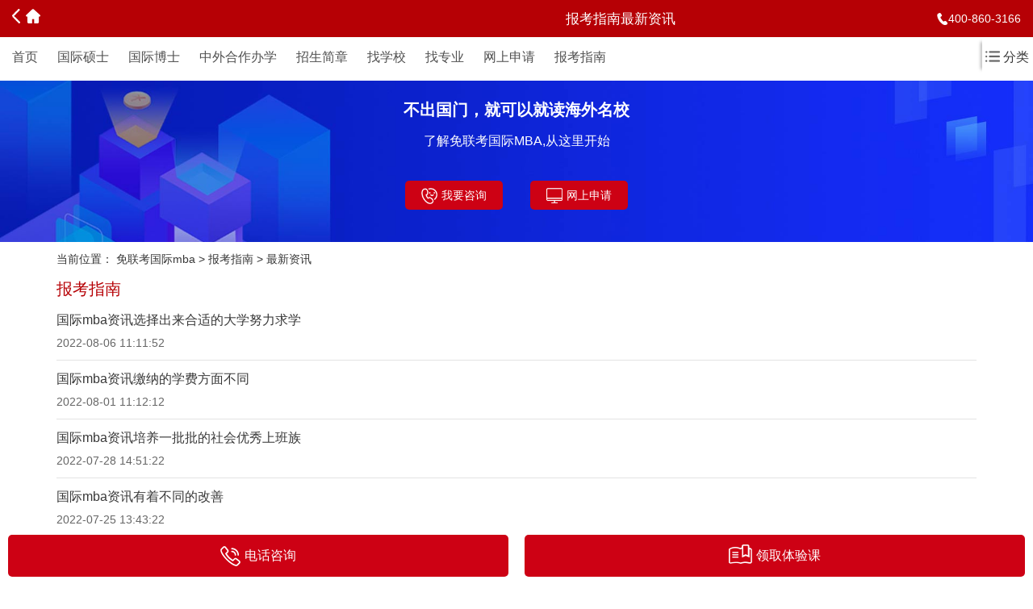

--- FILE ---
content_type: text/html; charset=UTF-8
request_url: http://m.guojishuoshi.com/baokaozhinan/20/?page=12
body_size: 3505
content:
<!DOCTYPE html>
<html>
	<head>
		<meta http-equiv="Content-Type" content="text/html; charset=UTF-8">
		<meta http-equiv="X-UA-Compatible" content="IE=edge,chrome=1">
        <title>国际硕士 - 免联考MBA一年学制硕士 - MBA招生信息网最新资讯</title>
        <meta name="keywords" content="国际硕士 - 免联考MBA一年学制硕士 - MBA招生信息网最新资讯" />
        <meta name="description" content="免联考国际mba网报考指南频道：最新资讯栏目，为你解决最新资讯热点问题。" />
        <link rel="canonical" href="http://www.guojishuoshi.com/baokaozhinan/20/?page=12" >
        <meta name="applicable-device" content="mobile">
        <meta http-equiv="Cache-Control" content="no-siteapp"/>
        <meta http-equiv="Cache-Control" content="no-transform"/>
        <meta name="viewport" content="width=device-width,initial-scale=1,minimum-scale=1,maximum-scale=1,user-scalable=no">
	    <link href="http://img.guojishuoshi.com/static/reception/css/ph/bootstrap.min.css" rel="stylesheet">
	    <link rel="stylesheet" href="http://img.guojishuoshi.com/static/reception/css/ph/idangerous.swiper.css">
		<link href="http://img.guojishuoshi.com/static/reception/css/ph/rest.css" rel="stylesheet">
		<link href="http://img.guojishuoshi.com/static/reception/css/ph/main.css" rel="stylesheet">
		<link href="http://img.guojishuoshi.com/static/reception/css/ph/bootstrap-datetimepicker.min.css" rel="stylesheet">
		<link rel="stylesheet" href="http://img.guojishuoshi.com/static/reception/css/ph/swiper.min.css">
	</head>
	<body>
		<!--top-->
		<div class="mhead">
			<div class="mlogo">
				<div class="minner">
					<div class="dis-flex v-cen">
						<div class="head-left">
                            <a href="http://m.guojishuoshi.com/baokaozhinan/"><i class="iocn-back"></i></a>
                            <a href="http://m.guojishuoshi.com"><i class="iocn-home"></i></a>
						</div>
						<div class="head-cen">
                            报考指南最新资讯						</div>
						<div class="head-right m-r open-city"> 
							<img src="http://img.guojishuoshi.com/static/reception/images/ph/iocn-tel.png"/><span>400-860-3166</span>
						</div>
					</div>
				</div>
			</div>
			<!--nav-->
            <div class="com-nav">
    <div class="nav">
        <a href="http://m.guojishuoshi.com" class="">首页<em class="nav-bline"></em></a>
        <a href="http://m.guojishuoshi.com/guojishuoshi/" class="">国际硕士<em class="nav-bline"></em></a>
        <a href="http://m.guojishuoshi.com/guojiboshi/" class="">国际博士<em class="nav-bline"></em></a>
        <a href="http://m.guojishuoshi.com/zhongwaihezuo/" class="">中外合作办学<em class="nav-bline"></em></a>
        <a href="http://m.guojishuoshi.com/schoolprospectus/" class="">招生简章<em class="nav-bline"></em></a>
        <a href="http://m.guojishuoshi.com/schoollist/" class="">找学校<em class="nav-bline"></em></a>
        <a href="http://m.guojishuoshi.com/professionallist/" class="">找专业<em class="nav-bline"></em></a>
        <a href="http://m.guojishuoshi.com/baoming/" class="">网上申请<em class="nav-bline"></em></a>
        <a href="http://m.guojishuoshi.com/baokaozhinan/" class="">报考指南<em class="nav-bline"></em></a>
    </div>
    <span class="nav-more"><a href="http://m.guojishuoshi.com/websitemap/index.html"><i class="icon-fenlei"></i>分类</a></span>
</div>			<!--/nav-->
		</div>
		<!--/top-->
		<!-- banner -->
        <div class="banner lb-banner2 text-center m-t-100">
    <div class="fcff">
        <p class="fz20 fblod  p-t-20">不出国门，就可以就读海外名校</p>
        <p class="fz16 m-t-10">了解免联考国际MBA,从这里开始</p>
    </div>
    <div class="m-t-40">
        <a href="http://live.easyliao.com/live/chat.do?c=32241&g=37747&config=59648&tag=0" class="btn-red m-r-30"><i class="icon-shouji m-r-5"></i>我要咨询</a>
        <a href="http://m.guojishuoshi.com/baoming/" class="btn-red"><i class="icon-computer m-r-5"></i>网上申请</a>
    </div>
</div>		<!-- /banner -->
		<!--cen-->
		<div class="container p-b-50 ">
			<div class="cbread m-t-10">
				当前位置：
                <a href="http://m.guojishuoshi.com">免联考国际mba</a>
                <em>&gt;</em>
                <a href="http://m.guojishuoshi.com/baokaozhinan/">报考指南</a>
                <em>&gt;</em>
                <a href="http://m.guojishuoshi.com/baokaozhinan/20/">最新资讯</a>
			</div>	
			<!-- list -->
			<div class="m-t-10">
				<p class="fcred fz20">报考指南</p>
				<div class="m-t-10">
					<ul class="clearfix news-tab">
                        						<li>
							<a href="http://m.guojishuoshi.com/baokaozhinan/20/2206.html">
								<p class="fz16">国际mba资讯选择出来合适的大学努力求学</p>
								<p class="fc66 fz14 m-t-5">2022-08-06 11:11:52</p>
							</a>
						</li>
                        						<li>
							<a href="http://m.guojishuoshi.com/baokaozhinan/20/2197.html">
								<p class="fz16">国际mba资讯缴纳的学费方面不同</p>
								<p class="fc66 fz14 m-t-5">2022-08-01 11:12:12</p>
							</a>
						</li>
                        						<li>
							<a href="http://m.guojishuoshi.com/baokaozhinan/20/2191.html">
								<p class="fz16">国际mba资讯培养一批批的社会优秀上班族</p>
								<p class="fc66 fz14 m-t-5">2022-07-28 14:51:22</p>
							</a>
						</li>
                        						<li>
							<a href="http://m.guojishuoshi.com/baokaozhinan/20/2185.html">
								<p class="fz16">国际mba资讯有着不同的改善</p>
								<p class="fc66 fz14 m-t-5">2022-07-25 13:43:22</p>
							</a>
						</li>
                        						<li>
							<a href="http://m.guojishuoshi.com/baokaozhinan/20/2176.html">
								<p class="fz16">国际mba资讯增加了不同的就业机会改变自己</p>
								<p class="fc66 fz14 m-t-5">2022-07-20 09:36:11</p>
							</a>
						</li>
                        						<li>
							<a href="http://m.guojishuoshi.com/baokaozhinan/20/2173.html">
								<p class="fz16">国际mba资讯2022年成就的优秀学生增加</p>
								<p class="fc66 fz14 m-t-5">2022-07-18 14:51:32</p>
							</a>
						</li>
                        						<li>
							<a href="http://m.guojishuoshi.com/baokaozhinan/20/2164.html">
								<p class="fz16">国际mba资讯2022年从院校毕业的人群越来越多</p>
								<p class="fc66 fz14 m-t-5">2022-07-14 14:51:42</p>
							</a>
						</li>
                        						<li>
							<a href="http://m.guojishuoshi.com/baokaozhinan/20/2158.html">
								<p class="fz16">国际mba资讯2022年塑造高分的机会很高</p>
								<p class="fc66 fz14 m-t-5">2022-07-11 13:59:52</p>
							</a>
						</li>
                        						<li>
							<a href="http://m.guojishuoshi.com/baokaozhinan/20/2152.html">
								<p class="fz16">国际mba资讯培养企业的优秀人才提高薪资水平</p>
								<p class="fc66 fz14 m-t-5">2022-07-09 09:36:02</p>
							</a>
						</li>
                        						<li>
							<a href="http://m.guojishuoshi.com/baokaozhinan/20/2146.html">
								<p class="fz16">国际mba资讯2022年申请的学生数量明显增加</p>
								<p class="fc66 fz14 m-t-5">2022-07-07 08:48:02</p>
							</a>
						</li>
                        					</ul>
                    <!-- page -->
                    <div class="page text-center m-t-30 m-b-30">
                        <ul class="pagination"><li class="first"><a href="http://m.guojishuoshi.com/baokaozhinan/20/?page=1" data-page="0">首页</a></li>
<li class="prev"><a href="http://m.guojishuoshi.com/baokaozhinan/20/?page=11" data-page="10">上一页</a></li>
<li><a href="http://m.guojishuoshi.com/baokaozhinan/20/?page=7" data-page="6">7</a></li>
<li><a href="http://m.guojishuoshi.com/baokaozhinan/20/?page=8" data-page="7">8</a></li>
<li><a href="http://m.guojishuoshi.com/baokaozhinan/20/?page=9" data-page="8">9</a></li>
<li><a href="http://m.guojishuoshi.com/baokaozhinan/20/?page=10" data-page="9">10</a></li>
<li><a href="http://m.guojishuoshi.com/baokaozhinan/20/?page=11" data-page="10">11</a></li>
<li class="active"><a href="http://m.guojishuoshi.com/baokaozhinan/20/?page=12" data-page="11">12</a></li>
<li><a href="http://m.guojishuoshi.com/baokaozhinan/20/?page=13" data-page="12">13</a></li>
<li><a href="http://m.guojishuoshi.com/baokaozhinan/20/?page=14" data-page="13">14</a></li>
<li><a href="http://m.guojishuoshi.com/baokaozhinan/20/?page=15" data-page="14">15</a></li>
<li><a href="http://m.guojishuoshi.com/baokaozhinan/20/?page=16" data-page="15">16</a></li>
<li class="next"><a href="http://m.guojishuoshi.com/baokaozhinan/20/?page=13" data-page="12">下一页</a></li>
<li class="last"><a href="http://m.guojishuoshi.com/baokaozhinan/20/?page=47" data-page="46">尾页</a></li></ul>                    </div>
                    <!-- /page -->
				</div>
			</div>
			<!-- /list -->
			<!-- list -->
            <div class="m-t-20 m-b-10">
    <p class="text-center fz12 fc66">Copyright © 2026 国际MBA招生网 版权所有</p>
    <p class="text-center fz12 fc66">辽ICP备2022001038号-3 </p>
</div>
<script type="text/javascript" src="http://img.guojishuoshi.com/static/js/qt/zzh.js"></script>
<script>
    var _hmt = _hmt || [];
    (function() {
        var hm = document.createElement("script");
        hm.src = "https://hm.baidu.com/hm.js?6941d3d2f8fce91666a955ab170e5ec9";
        var s = document.getElementsByTagName("script")[0];
        s.parentNode.insertBefore(hm, s);
    })();
</script>		</div>
		<!--/cen-->
		<!--foot-->
        <div class="mfoot">
    <div class="clearfix fot">
        <div class="fot-item">
            <a href="tel:4008603166">
                <p><i class="f1 m-r-5"></i>电话咨询</p>
            </a>
        </div>
        <div class="fot-item">
            <a href="javascript:;" data-toggle="modal" data-target="#myModal">
                <p><i class="f2 m-r-5"></i>领取体验课</p>
            </a>
        </div>
    </div>
</div>
<!-- modal -->
<div class="modal fade" id="myModal" tabindex="-1" role="dialog" aria-labelledby="myModalLabel" aria-hidden="true">
    <div class="modal-dialog">
        <div class="modal-content">
            <div class="modal-body">
                <p class="mod-tit">预约领取<span class="fcred">试听课</span></p>
                <div class="m-t-20">
                    <form action="" onsubmit="return audition()">
                        <ul class="clearfix  form-list">
                            <li><input type="text" id="username" name="username" placeholder="请输入姓名" autocomplete="off" class="form-input"></li>
                            <li><input type="text" id="professional" name="professional" placeholder="请输入课程" autocomplete="off" class="form-input"></li>
                            <li><input type="text" id="mobile" name="mobile" placeholder="请输入手机号" autocomplete="off" class="form-input"></li>
                        </ul>
                        <p><button type="submit" id="submit" class="btn-tw">预约领取</button></p>
                    </form>
                </div>
            </div>
            <span class="pic-close" data-dismiss="modal"><img src="http://img.guojishuoshi.com/static/reception/images/ph/close.png" width="35"/></span>
        </div>
    </div>
    <!-- /.modal -->
<script type="text/javascript" src="http://img.guojishuoshi.com/static/js/ph/audition.js"></script>		<!--/foot-->
        <script type="text/javascript" src="http://img.guojishuoshi.com/static/reception/js/ph/jquery.min.js"></script>
        <script type="text/javascript" src="http://img.guojishuoshi.com/static/reception/js/ph/shaixuan.js"></script>
        <script src="http://img.guojishuoshi.com/static/reception/js/ph/bootstrap.min.js"></script>
        <script src="http://img.guojishuoshi.com/static/reception/js/ph/swiper.min.js"></script>
		<script>
		    var swiper = new Swiper('.swiper-container', {
		      slidesPerView: 3,
		      spaceBetween:10,
		      freeMode: true,
			  autoplay:true,  
		      pagination: {
		        el: '.swiper-pagination',
		        clickable: true,
		      },
		    });
		  </script>
	</body>
</html>


--- FILE ---
content_type: text/css
request_url: http://img.guojishuoshi.com/static/reception/css/ph/rest.css
body_size: 2417
content:
@charset "utf-8";
html{-webkit-text-size-adjust: 100%; font-size: 62.5%;}
body{font-family: "PingFangSC-Regular", "Microsoft YaHei", Arial, Helvetica, sans-serif;overflow-x: hidden; -webkit-overflow-scrolling: touch;line-height: 1.6}
.fmYh1{font:blod 16px/normal 'MicroSoft Yahei';}
.fmSt{font-family: "宋体";}
body, div, dl, dt, dd, ul, ol, li, h1, h2, h3, h4, h5, h6, pre, code, form, fieldset, legend, button, textarea, p, blockquote, th, td, hr{margin: 0; padding: 0; -webkit-box-sizing: border-box;}

article, aside, details, figcaption, figure, footer, header, hgroup, main, nav, section, summary{display: block;}
audio, canvas, progress, video{display: inline-block; vertical-align: baseline;}
audio:not([controls]){display: none; height: 0;}
[hidden], template{display: none;}
svg:not(:root){overflow: hidden;}
a{background:transparent; text-decoration: none; -webkit-tap-highlight-color: transparent;outline:0;}
a:active,img,a:hover{outline:0; color:inherit;}
abbr[title]{border-bottom: 1px dotted;}
:focus{ outline: 0; }
:link, :visited, ins{ text-decoration: none; }
a, a:link, a:visited, a:hover, a:active{text-decoration:none;outline:0;} 
b, strong{font-weight: bold;}
sub, sup{vertical-align: baseline;}
img{border: 0;}
hr{box-sizing: content-box; height: 0;}
pre{overflow: auto; white-space: pre; white-space: pre-wrap; word-wrap: break-word;}
code, kbd, pre, samp{font-family: monospace, monospace; font-size: 1em;}

button{overflow: visible;}

*:focus { outline: none; border:none;}

legend{border: 0; padding: 0;}
textarea{overflow: auto; resize: vertical;}
optgroup{font-weight: bold;}
table{border-collapse: collapse; border-spacing: 0;}
td, th{padding: 0;}
ul, ol{list-style: none outside none;}
input::-webkit-input-placeholder, textarea::-webkit-input-placeholder{color: #808080;}
input:-webkit-autofill { -webkit-box-shadow: 0 0 0px 1000px white inset;height: 27px!important; line-height: 27px!important; 
 }
 /*清除浮动*/
.clearfix{*zoom: 1;clear:both;} 
.clearfix:before, .clearfix:after { display: table; line-height: 0; content: ""; } 
.clearfix:after {clear: both;} 
.fc9e{color:#9e9e9e;}
.fc99{color:#999;}
.fc66 {color: #666;}
.fl{float:left;}
.fr{float:right;}
.fz12{font-size: 12px;}
/*header*/
i,em{display: inline-block;font-style: normal;}
.m-t-5{margin-top:5px;}
.m-t-10{margin-top:10px;}
.m-t-15{margin-top:15px;}
.m-t-20{margin-top:20px;}
.m-t-25{margin-top:25px;}
.m-t-30{margin-top:30px;}
.m-t-35{margin-top:35px;}
.m-t-40{margin-top:40px;}
.m-t-50{margin-top:50px;}
.m-t-45{margin-top:45px}
.m-t-80{margin-top:80px}
.m-t-60{margin-top:60px;}
.m-t-70{margin-top:70px;}
.m-t-90{margin-top:90px;}
.m-t-100{margin-top:100px;}
.m-t-110{margin-top:110px;}
.m-t-120{margin-top:120px;}
.m-t-140{margin-top:140px;}
.m-r-30{margin-right: 30px;}

select {
    -webkit-appearance: none;
    border: 0;
    background: none;
    width: 100%;
    padding-right: 14px;
}

.m-r-100{margin-right:100px;}
.p-t-50{padding-top:50px;}
.p-t-90{padding-top:90px;}
.p-t-10{padding-top:10px}
.p-t-15{padding-top:15px}
.p-t-20{padding-top:20px}
.p-t-30{padding-top:30px}
.p-t-35{padding-top:35px}
.p-t-40{padding-top:40px}
.p-t-60{padding-top:60px}
.p-t-100{padding-top:100px;}
.p-b-15{padding-bottom: 15px;}
.p-r-10{padding-right: 10px;}

.dis-inline{display: inline-block;}
.p-l-10{padding-left:10px}
.fz14{font-size:14px!important;}
.fz16{font-size:16px!important;}
.fz18{font-size:18px!important;}
.fz20{font-size:20px!important;}
.m-l-5{margin-left:5px}
.m-l-10{margin-left:10px}
.m-l-15{margin-left:15px}
.m-l-20{margin-left:20px}
.m-l-35{margin-left:35px;}
.m-l-50{margin-left:50px;}
.m-b-10{margin-bottom:10px;}
.m-b-30{margin-bottom:30px;}
.m-b-40{margin-bottom:40px;}
.m-b-50{margin-bottom:50px;}
.m-b-20{margin-bottom:20px;}
.m-b-60{margin-bottom:60px;}
.m-b-70{margin-bottom:70px;}
.p-b-50{padding-bottom:50px;}
.m-r-5{margin-right: 5px;}
.m-r-10{margin-right: 10px;}
.m-r-15{margin-right: 15px;}
.m-r-20{margin-right: 20px;}
.fblod{font-weight: bold;}
a{color:#383838;}
label{font-weight: normal;}
.fcff{color: #fff;}
.iocn-back{width: 1rem;height: 1.8125rem;background: url('/static/reception/images/ph/icon-back.png') no-repeat;background-size: 100% auto;margin-right: 0.3125rem;}
.iocn-home{width:1.75rem;height:1.8rem;background: url('/static/reception/images/ph/icon-home.png') no-repeat;background-size: 100% auto;}
.icon-fenlei {background: url(/static/reception/images/ph/icon-fenlei.png) no-repeat;width: 18px;height: 18px; background-size: 100% auto;position: relative;top: 5px; margin-right: 4px;}

.iocn-mc{width: 1.5625rem;height: 1.6625rem;background: url('/static/reception/images/ph/iocn-mc.png') no-repeat;position: relative;top:0.2575rem;background-size: 100% auto;margin-right: 5px;}
.iocn-msg{width: 1.5625rem;height: 1.6625rem;background: url('/static/reception/images/ph/iocn-msg.png') no-repeat;position: relative;top:0.2975rem;background-size: 100% auto;margin-right: 5px;}
.sch-info ul li{margin-bottom: 0.625rem;}

.tit-line{background: url('/static/reception/images/ph/tit-line.png') no-repeat;width:6.25rem;height: 0.3125rem;background-size: 100% auto;}
.tit-line2{background: url('/static/reception/images/ph/tit-line2.png') no-repeat;width:6.25rem;height: 0.3125rem;background-size: 100% auto;}
.icon-school{background: url('/static/reception/images/ph/iocn-school.png') no-repeat;width:1.9625rem;height: 1.9625rem;background-size: 100% auto;position: relative;top:0.2875rem}
.icon-money{background: url('/static/reception/images/ph/iocn-money.png') no-repeat;width:1.5625rem;height: 1.6625rem;background-size: 100% auto;position: relative;top:0.2875rem}

.icon-zan{background: url('/static/reception/images/ph/iocn-zan.png') no-repeat;width:1.35rem;height: 15px;background-size:100% auto;position: relative;top:2px}
.f1{background: url('/static/reception/images/ph/dianhua.png') no-repeat;width:25px;height: 25px;background-size:100% auto;position: relative;top:8px}
.f2{background: url('/static/reception/images/ph/kecheng.png') no-repeat;width:29px;height: 25px;background-size:100% auto;position: relative;top:6px}
.icon-shouji{background: url('/static/reception/images/ph/iocn-shouji.png') no-repeat;width:20px;height: 20px;background-size: 100% auto;position: relative;top:6px}
.icon-computer{background: url('/static/reception/images/ph/icon-computer.png') no-repeat;width:20px;height: 20px;background-size: 100% auto;position: relative;top:6px}

.icon-city {
    background: url('/static/reception/images/ph/icon-xuexiao.png') no-repeat;
    width: 14px;
    height: 14px;
    background-size: 100% auto;
    position: relative;
    top: 2px;
    margin-right: 2px;
}
.icon-share{background: url('/static/reception/images/ph/icon-share.png') no-repeat;width:14px;height: 14px;background-size: 100% auto;
position: relative;top:3px;margin-right: 4px;}
.icon-wz2{background: url('/static/reception/images/ph/icon-wz2.png') no-repeat;width:12px;height: 14px;background-size:100% auto;position: relative;
top:2px;margin-right: 5px;}

.icon-didian{background: url('/static/reception/images/ph/icon-location.png') no-repeat;width:15px;height: 20px;background-size:100% auto;position: relative;
top:4px;}
.iocn-rili{background: url('/static/reception/images/ph/iocn-rili.png') no-repeat;width:18px;height: 20px;background-size:100% auto;position: relative;
top:4px;}
.icon-yx4{background: url('/static/reception/images/ph/icon-yx4.png') no-repeat;width:18px;height: 20px;background-size:100% auto;position: relative;
top:4px;}
.icon-yx3{background: url('/static/reception/images/ph/icon-yx3.png') no-repeat;width:18px;height: 20px;background-size:100% auto;position: relative;
top:4px;}
.icon-rz{background: url('/static/reception/images/ph/icon-rz.png') no-repeat;width:15px;height: 20px;background-size:100% auto;position: relative;
top:4px;}

.icon-xuefei2{background: url('/static/reception/images/ph/icon-xuefei2.png') no-repeat;width:18px;height: 20px;background-size:100% auto;position: relative;
top:2px;}
.icon-squre{width:4px;height:4px;background: #cd0114;position: relative;top:-3px;margin-right: 4px;}


















--- FILE ---
content_type: text/css
request_url: http://img.guojishuoshi.com/static/reception/css/ph/main.css
body_size: 5153
content:

.mhead{width:100%;position: fixed;top:0;left:0;height: 100px;z-index: 99;background:#fff;}
.mlogo{background:#b60005;}
.minner{padding:10px 15px;}

.dis-flex{display: flex;}
i,em{display:inline-block;font-style: normal;}
.icon-home{width:22px;height: 22px;background: url('/static/reception/images/ph/icon-home.png') no-repeat;background-size:100% 100%;}
.icon-msg{width:21px;height: 20px;background: url('/static/reception/images/ph/iocn-msg.png') no-repeat;background-size:100% 100%;}
.icon-feilei{width:20px;height: 16px;background: url('/static/reception/images/ph/icon-feilei.png') no-repeat;background-size:100% 100%;}
.icon-search{width:20px;height:20px;background: url('/static/reception/images/ph/icon-search.png') no-repeat;background-size:100% 100%;}
.iocn-sy{width:15px;height:21px;background: url('/static/reception/images/ph/iocn-sy.png') no-repeat;background-size:100% 100%;}
.icon-pz{width:24px;height:21px;background: url('/static/reception/images/ph/icon-pz.png') no-repeat;background-size:100% 100%;}
.icon-fl{width:20px;height:16px;background: url('/static/reception/images/ph/icon-fl.png') no-repeat;background-size:100% 100%;position: relative;top:2px;margin-right: 1px;}
.v-cen{ justify-content: center;  align-items: center;}
.m-r{margin-left: auto;}
.m-l{margin-right: auto;}
.head-cen{width:50%;margin:0 auto;text-align:right;font-size:1.65rem;color:#fff;display: inline-block;text-overflow: ellipsis;overflow: hidden;white-space: nowrap;}
.head-left,.head-right{width:60px}
.head-right{text-align: right;width:15.375rem;}
.sear-cont{width:100%;background:#fff;border-radius: 5px;padding:5px 12px;}
.kcpx .pic-left {width: 50%;}
.kcpx .pic-right {width: 50%;}
.copyr{background:#002242;color:#fff;}
.copyr .inner10{padding:15px;}
.copyr .copyr-em{color:#fff;padding:0 10px}
.copyr a{color:#fff;}
.copy2{background:#001f3c;color:#fff;padding:10px 0 5px 0;}
span{display: inline-block;}

.mfoot a{display: inline-block;text-align: center;color: #fff;}

.mfoot .fot-item{flex:1;text-align: center;padding:6px 0 14px 0;margin:5px 10px;background: #cd0114;border-radius: 5px; }

.mcen{padding-bottom:80px;}
.fot{display: flex;font-size: 16px;vertical-align: center;align-items: center;}
.mfoot{position: fixed;bottom:0;left:0;width:100%;z-index: 9999;background: #fff;}
.head-right{color: #fff;}

.fcred{color: #b60005;}
.com-nav{padding-right: 65px;position: relative;}
.nav {
    width: 100%;
    height: 50px;
    line-height: 50px;
    white-space: nowrap;
    overflow-x: scroll;
    overflow-y: hidden;
    text-align: justify;
    padding: 0px 5px;
    box-sizing: border-box;
    font-size: 16px;
}

.nav a {
    color: #505050;
    text-decoration: none;
    margin: auto 10px;
    position: relative;
}

.nav::-webkit-scrollbar {
    display: none;
}
.v-cen {
    justify-content: center;
    align-items: center;
}
.dis-flex {
    display: flex;
}
.head-right img {
    width: 1.25rem;
    height: 1.5rem;
    margin-left: 0.24rem;
    position: relative;
    top:-0.125rem;
    margin-right: 0.125rem;
}
.nav-more {
    color: #b60005;
    font-size: 16px;
    margin-left: 5px;
    position: absolute;
    right: 5px;
    top: 0;
    height: 45px;
    background: #fff url(/static/reception/images/ph/fl-bg.png) no-repeat center left;
    z-index: 9;
    padding-left: 10px;
}
.nav .active .nav-bline{position: absolute;width:20px;height: 2px;background: #cd0114;border-radius: 4px;bottom: -5px;left:50%;margin-left: -10px;}
.nav .active {color:#333;font-size:18px ;}
.nav-more a{position: relative;top:12px}
.sch-tit{width:8.225rem;}
.sch-em{display: inline-block;width: 1.325rem;}
.bgf5{background:#f5f5f5;}
.inner{padding:0.925rem}
.bord-more{border:1px solid #999;color:#999;font-size: 0.625rem;padding:0.25rem;border-radius: 0.3125rem;}
.tit-tline span{position: relative;width:11.125rem;color:#cd0114;font-size: 1.55rem;text-align: center;}
.tit-tline .tit-line{position: absolute;left:-6.625rem;top:48%}
.tit-tline .tit-line2{position: absolute;right:-6.625rem;top:48%}
.tit-tline{text-align: center;}
.selectcont{font-size: 16px;}
.selectcont dl{padding-left:75px;}
.sele-float  .select-list {
    position: relative;
    padding-right: 25px;
}
.sel-w1 dt{width:80px}
.sel-w1 dl{margin-left:25px;padding-left: 20px;}
.sel-w1 dl dd a{margin:0}
.more-select {
    position: absolute;
    right: 10px;
    top: 4px;
    background: url('/static/reception/images/ph/slect-more.png') no-repeat;
    width: 16px;
    height: 16px;
}
.more-select-up {
    position: absolute;
    right: 10px;
    top: 4px;
    background: url('/static/reception/images/ph/slect-more2.png') no-repeat;
    width: 16px;
    height: 16px;
}
.selectcont .s-show {
    height: auto;
}
.more-select {
    cursor: pointer;
}
.search-text{border:1px solid #fff;}
.search-cont{border:1px solid #b60005;border-radius: 4px;padding:2px 3px;}
.search-btn{background: url('/static/reception/images/ph/icon-search.png') no-repeat;width:22px;height: 24px;background-size: 100% auto;
    border:none;float: right;}
.search-tit{line-height: 32px;margin-right: 8px;}
.xk-select dd{position: relative;margin-bottom: 0.9375rem;}
.xk-select .sx-emline{display: none}
.over-x dd {
    display: inline-block;
}
.xk-select  a{padding:2px 8px}
.xk-select .selected a {
    background-color: #b60005;color: #fff;border-radius: 5px;
}
.selectcont dt { width: 100px; margin-bottom: 5px;  position: absolute;  top: 0; left: -12px; text-align: center;
    color: #666; height: 24px; line-height: 24px;  font-weight: bold; color: #333;}
.select-list {
    position: relative;
}
.sel-em{width:28px;display: inline-block;}
.com-list li{box-shadow: 2px 2px 2px #f7f7f7;margin-bottom: 1.4375rem;}
.com-list li .inner{padding:0.625rem}
.min-t1{min-height: 60px;display: inline-block;}
.btn-more{background: #cd0114;font-size: 1.35rem;color:#fff;padding:8px 20px;border-radius: 5px;}
.form-list li input{border:1px solid #ddd;width:100%;padding:5px;border-radius: 5px;}
.form-list li{margin-bottom: 10px;position: relative;}
.yzm{position: absolute;right:10px;top:2px;color: #cd0114;height: 2px;line-height: 32px;background: #fff;height: 32px;}

.btn-tw{background: #cd0114;width:100%;color: #fff;font-size: 1.25rem;width:100%;border: none;padding: 0.8125rem;border-radius: 5px;}
.icon-star {
    background: url(/static/reception/images/ph/icon-star.png) no-repeat;
    width: 23px;
    height: 23px;background-size:100% auto;
    margin-right: 2px;
}
.icon-star2 {
    background: url(/static/reception/images/ph/icon-star.png) no-repeat;
    width: 18px;
    height: 18px;background-size:100% auto;
    margin-right: 2px;
}
.star-num {
    color: #ed6f49;
    font-size: 28px;
}
.fc92 {
    color: #929292;
}
.pl-list li{background: #f5f5f5;border-radius: 5px;margin-bottom: 10px;}
.dp-pic img {
    width: 30%;
    float: left;
    margin-bottom: 5px;
    margin-right: 10px;
}
.tit-tline .t2{width: 6.125rem;}
.bs-banner{background: url('/static/reception/images/qt/bs-banner.jpg') no-repeat;width:100%;height: 200px;background-size: cover;}
.tit-tline .t3 { position: relative; width: 18.125rem; }
.more-select {
    position: absolute;
    right: 10px;
    top: 1px;
    background: url(/static/reception/images/ph/slect-more.png) no-repeat;
    width: 16px;
    height: 16px;
    cursor: pointer;
}
.select-list {
    position: relative;
    padding-right: 25px;
}
.more-select-up {
    position: absolute;
    right: 10px;
    top: 1px;
    background: url('/static/reception/images/ph/slect-more2.png') no-repeat;
    width: 16px;
    height: 16px;
}

.selectcont .select-list {
    height:35px;
    overflow: hidden;
    margin-bottom: 10px;
}

.selectcont .s-show {
    height: auto;
}
.ss-banner{background: url('/static/reception/images/qt/shuoshi-banner.jpg') no-repeat;width: 100%; height: 200px; background-size: cover;}
.lb-banner{background: url('/static/reception/images/ph/lb-banner.jpg') no-repeat;width: 100%; height: 200px; background-size: cover;}
.lb-banner2{background: url('/static/reception/images/qt/liebiao-banner.jpg') no-repeat;width: 100%; height: 200px; background-size: cover;}
.yxk-banner{background: url('/static/reception/images/qt/xxbanner.jpg') no-repeat;width: 100%; height: 200px; background-size: cover;}
.btn-red{background: #cd0114;padding:10px 20px;border-radius: 5px;color:#fff;}
.jz-banner2{background: url('/static/reception/images/ph/jz-banner2.jpg') no-repeat;width: 100%; height: 200px; background-size: cover;}
.hzb-banner{background: url('/static/reception/images/ph/hzb-banner.jpg') no-repeat;width: 100%; height: 200px; background-size: cover;}
.hzbk-banner{background: url('/static/reception/images/ph/hzb-banner2.jpg') no-repeat;width: 100%; height: 200px; background-size: cover;}
.zyk-banner{background: url('/static/reception/images/ph/zyk-banner2.jpg') no-repeat;width: 100%; height: 200px; background-size: cover;}
.hk-banner{background: url('/static/reception/images/qt/hk-banner.jpg') no-repeat;width: 100%; height: 200px; background-size: cover;}

.jz-banner3{background: url('/static/reception/images/ph/jz-banner.jpg') no-repeat;width: 100%; height: 200px; background-size: cover;}
.swiper-container {width: 100%;height: 100%;}
.swiper-slide {  text-align: center;   font-size: 14px;   background: #fff;-webkit-align-items: center;     align-items: center;  width:200px;    }
.swiper-slide img{width:100%}
.banner .fcff{padding:0 15px}
.news-tab li{
    border-bottom: 1px solid #e3e3e3;
    padding-bottom: 10px;
    margin-bottom: 10px;
}
.zn-ulist li{
    border: 1px solid #b60005;
    border-radius: 5px;
    padding: 10px 5px;
    margin-bottom: 10px;
}
.zn-ulist li .zn-info{
    width: 100%;
    padding-right: 5px;
}
.zn-ulist li a{
    display: flex;
    align-items: center;
}
.page a{color: #333;margin-right: 5px;padding:1px 5px;border-radius: 5px;}
.page .on{background: #b60005;color: #fff;}
.fm-list li { margin-bottom: 10px;float: left; width: 100%;}

.fm-tit{width:65px;display: inline-block;text-align: right;float: left;margin-right: 5px;line-height: 34px;}
.fm-list li{margin-bottom: 10px;float: left;width:100%}
.form-select{width:100%;border:1px solid #dedede;padding: 4px 2px;}
.fm-list li .input-txt{width:100%}
.fm-input{width:60%;}
.btn-check{position: relative;top:2px;}

.input-txt {
    border: 1px solid #dedede;
    padding: 4px 2px;
}
.layui-form-select dl dd.layui-this {
    background-color: #cd0114;
    color: #fff;
}
.layui-form li .layui-inline{min-width: 200px;}
.layui-inline input:focus,.layui-inline textarea{border:1px solid #dedede}
.layui-form-checked[lay-skin=primary] i {
    border-color: #b60005!important;
    background-color: #b60005;
    color: #fff;
}
.layui-form-checkbox[lay-skin=primary]:hover i {
    border-color: #b60005;
    color: #fff;
}
.layui-form-checkbox[lay-skin=primary] span {
    padding-right:2px;
}
.layui-form-checkbox[lay-skin=primary] {
    padding-left: 20px;
}
.a-yhx{position: relative;top:2px;color: #3c78b7;}
.web-list {
    margin: 0 10%;
}
.web-list li {
    width: 50%;
    float: left;
    text-align: center;
    margin-bottom: 20px;
}
.web-list li a{padding:5px 10px;border-radius: 5px;}
.web-list li .active{background: #b60005;color: #fff;}
.txt-cont{color:#333333;font-size: 14px;line-height: 1.8;}
.red-line { border-top: 1px solid #b60005;}
.a-info{font-size:18px;color: #373838;line-height: 1.6;}
.a-info img{max-width: 100%;}
.tj-list li a{color: #b60005;}
.tj-list li{margin-bottom: 10px;}
.sch-info li{display: flex;}
.sch-info .sch-txt{width:70%;display: inline-block;}
.m-table thead tr th{background: #d21a2b;color: #fff;padding:2px 10px;}
.m-table tbody tr:nth-child(odd){background:#ffeff0;}
.m-table tbody tr:nth-child(even){background:#ffffff;}
.m-table tbody tr td{color: #333333;padding:5px 5px;border-right: 1px solid #f7d6d9;}
.m-table tbody tr td:last-child{border-right: none;}
.li-three li{box-shadow:2px 2px 2px #f7f7f7;width:28%;float: left;text-align: center;padding:5px;}
.li-three li:last-child{float: right;}
.li-three li:nth-child(2){margin-left: 7%;}
.jz-tit{text-align: center;font-size: 20px;}
.jz-tit span{position: relative;}
.jz-tit span em{position: absolute;width:50px;height: 2px;background: #cd0114;left:15px;bottom:-5px;}
.jz-txt img{max-width:100%;margin:2px 0}
.sch-em5 { display: inline-block;width: 2.825rem;}
.com-list2 .bord-box{box-shadow:2px 2px 2px #f7f7f7;padding:10px 5px}
.com-list2 li{width:100%;margin-bottom: 15px;text-align: center;}

.s-list li{display: flex;margin-bottom: 8px;}
.s-tit2{width:110px}
.s-txt{width:100%}
.red-tit{background: #cd0114;color:#fff;padding:3px 5px;}
.t-line{border-bottom: 1px solid #cd0114;position: relative;margin-top: 12px;}
.t-line-left{width:30px;border-right:3px solid #fff;position: absolute;left:0;background:#cd0114;height: 3px;top:-2px}
.t-line-left2{width:30px;border-left:3px solid #fff;position: absolute;right:0;background:#cd0114;height: 3px;top:-2px}
.line2{line-height: 1.8;}
.line2 img{max-width: 100%;}
.tel-box{background: #ffffff;color: #cd0014;border-radius: 10px;width: 13.7rem;padding-right: 1.3125rem;padding-left: 1.3rem;}
.head-logo{width:45%;color:#fff;font-size: 16px;}
.menu {
    width: 100%;
    display: flex;
    justify-content: center;
}
.menu-content {
    box-sizing: border-box;
    margin-left: -5%;
    width:100%;align-items: center;
    justify-content: center;
}
.menu-content li {
    display: inline-block;
    width: 27.5%;
    margin-left: 5%;
    position: relative;
    box-shadow: 0px -1px 6px 0px #ccc;
    text-align: center;
    min-height: 80px;
    margin-bottom: 10px;
    border-radius: 5px;
}
.menu-content li img{width:30px;margin-top:15px;padding-bottom: 5px;}
.red-bg{background: url('/static/reception/images/ph/mk-bg.jpg') no-repeat;height: 100%;background-size: 100% 100%;}

/* 轮播图 */

.sy-swiper .swiper-slide {
    text-align: center;
    font-size: 18px;
    background: #fff;
    width: 90%;
    display: -webkit-box;
    display: -ms-flexbox;
    display: -webkit-flex;
    display: flex;
    -webkit-box-pack: center;
    -ms-flex-pack: center;
    -webkit-justify-content: center;
    justify-content: center;
    -webkit-box-align: center;
    -ms-flex-align: center;
    -webkit-align-items: center;
    align-items: center;
}
.sy-swiper  .swiper-slide:nth-child(2n) {width: 90%;}
.sy-swiper  .swiper-slide:nth-child(3n) {width: 90%;}

.sy-swiper2 .swiper-slide{width: 33%;}
.sy-swiper2  .swiper-slide:nth-child(2n) {width: 33%;}
.sy-swiper2  .swiper-slide:nth-child(3n) {width: 33%;}
.sy-swiper2 img{width:100%}
.sy-swiper{padding-bottom: 30px;margin-left: 10px;}
.project-list {margin-left: -30px;}
.project-list {margin-left: -30px;}
.sy-swiper2 .inner{padding:2px}

.project-list li {
    margin-left: 30px;
    float: left;
}
.pro-info {
    position: absolute;
    left: 50%;
    bottom: -50px;
    background:rgb(255,255,255,0.85);
    color: #333;
    border-top-right-radius: 5px;
    border-top-left-radius: 5px;
    padding: 15px;
    width: 250px;
    margin-left: -135px;
    min-height: 120px;
    text-align: left;
}
.project-list li {
    margin-left: 30px;
    float: left;
    margin-bottom:65px;
}
.pos-rel {
    position: relative;
}
.btn-red2{background: #cd0114;border-radius: 25px;color:#fff;padding:2px 9px;}
.btn-bord{border:1px solid #fff;color: #fff;padding:6px 25px;border-radius: 5px;}
.btn-bord2{border:1px solid #cd0114;color: #cd0114;padding:6px 25px;border-radius: 5px;}

.swiper-container2 .swiper-slide{background: #fff;box-shadow: 0 0 10px -5px #ccc;border:1px solid #f8f8f8}

.project-list3 {
    margin-left: -40px;
}
.project-list3 li {
    margin-left: 40px;
    width: 320px;
    float: left;
    margin-bottom:10px;
}
.project-list3 .pic-mb {
    background: url('/static/reception/images/ph/tj-libg.png') no-repeat;
    width: 100%;
    height: 100%;
    position: absolute;
    left: 0;
    bottom: 0;
}
.dp-cont{line-height: 1.6}
.jz-txt{margin-top: 15px;line-height: 1.8}
.project-list3 .hpro {
    position: absolute;
    left: 0;
    bottom: 0;
    width: 100%;
}
.project-list3 .inner {
    padding: 15px;
}
.project-list3 .hpro-list-tit {
    float: left;
    width: 225px;
}
.project-list3 .cf-list-img {
    float: right;
    width: 50px;
}
.project-list3 .hpro-line {
    width: 15px;
    height: 2px;
    background: #fff;
}
.project-list3 a:hover {
    color: #fff;
}
.project-list3 .btn-blue {
    border: 1px solid #0066cc;
    border-radius: 5px;
    color: #0066cc;
    font-size: 16px;
    padding: 5px 12px;
}
.project-list3 .btn-blue:hover {
    color: #0066cc;
    opacity: 0.9;
}

.com-tab{ width:98%;}
.com-tab .hd{ height:34px; line-height:34px; padding:0 0px 0 1px;  position:relative;margin-bottom: 10px;overflow-x: scroll;box-sizing: border-box;}
.com-tab .hd ul{height:32px;    white-space: nowrap;
    overflow-x: scroll;
    overflow-y: hidden;}
.com-tab .hd ul li{ display: inline-block; padding:0 15px; cursor:pointer;  }
.com-tab .hd ul li.on{ height:30px;  background:#cd0114; border-radius: 15px;color: #fff; }
.com-tab .bd{width: 100%;}

.modal{top:25%;}
.mod-tit{text-align: center;font-size: 18px;}
.pic-close{position: absolute;left:50%;bottom:-50px;margin-left: -15px;}
.form-list li input {
    border: 1px solid #ddd;
    width: 100%;
    padding: 8px 5px;
    border-radius: 5px;
}

@media only screen and (min-width: 320px) and (max-width: 355px) {
    .fot{font-size:14px;}
    .lb-banner{margin-top: 120px}
}
@media only screen and (min-width: 355px) and (max-width: 375px) {

}





.btn-edit {
    background: #b60005;
    border-radius: 4px;
    padding: 5px 10px;
    color: #fff;
    float: left;
}
.bord-dashed {
    border-bottom: 1px dashed #e0e0e0;
}
.wd-txt{
    font-size:14px;
    line-height: 1.6
}
.wd-txt p{
    margin-bottom: 5px
}
.icon-zan {
    background: url(/static/reception/images/ph/newpic/icon-zan.png) no-repeat;
    width: 16px;
    height: 20px;
    background-size: 100% auto;
    position: relative;
    top: 6px;
}
.icon-low {
    background: url(/static/reception/images/ph/newpic/icon-low.png) no-repeat;
    width: 16px;
    height: 20px;
    background-size: 100% auto;
    position: relative;
    top:8px;
}
.icon-zan2 {
    background: url(/static/reception/images/ph/newpic/icon-zan2.png) no-repeat;
    width: 16px;
    height: 20px;
    background-size: 100% auto;
    position: relative;
    top: 6px;
}
.icon-low2 {
    background: url(/static/reception/images/ph/newpic/icon-low2.png) no-repeat;
    width: 16px;
    height: 20px;
    background-size: 100% auto;
    position: relative;
    top:8px;
}
.icon-pl {
    background: url(/static/reception/images/ph/newpic/icon-pl.png) no-repeat;
    width: 15px;
    height: 16px;
    background-size: 100% auto;
    position: relative;
    top: 4px;
}
.icon-fx22 {
    background: url(/static/reception/images/ph/newpic/icon-fx22.png) no-repeat;
    width: 15px;
    height: 17px;
    background-size: 100% auto;
    position: relative;
    top: 4px;
}
.icon-jb {
    background: url(/static/reception/images/ph/newpic/icon-jb.png) no-repeat;
    width: 15px;
    height: 17px;
    background-size: 100% auto;
    position: relative;
    top: 4px;
}
.icon-xq {
    background: url(/static/reception/images/ph/newpic/icon-xq.png) no-repeat;
    background-size: 100% auto;
    width: 18px;
    height: 20px;
    position: relative;
    top: 3px;
}
.icon-ct {
    background: url(/static/reception/images/ph/newpic/icon-ct.png) no-repeat;
    width: 20px;
    height: 24px;
    background-size: 100% auto;
    position: relative;
    top: 8px;
}
.z-bord {
    border: 1px solid #dcdcdc;
    border-radius: 20px;
    padding: 2px 10px;
}
.fcf0 {
    color: #f0f0f0;
    position: relative;
    top: -2px;
}
.bord-left {
    background: #f9f9f9;
    border-left: 3px solid #b60005;
    padding: 5px;
}

.list-one li {
    width: 100%;
    float: left;
    margin-bottom: 10px;
    background: url(/static/reception/images/ph/newpic/libg.png) no-repeat left center;
    padding-left: 15px;
    overflow: hidden;
    text-overflow: ellipsis;
    white-space: nowrap;
}


.txt-more{height: 60px;overflow: hidden}
.show-txt{height: auto}
.a-info p,.a-info b{margin-bottom: 10px;margin-top:5px;}





--- FILE ---
content_type: application/javascript; charset=utf-8
request_url: http://img.guojishuoshi.com/static/js/qt/zzh.js
body_size: 255
content:
document.write('<script language=\"javascript\" src=\"https:\/\/scripts.easyliao.com\/js\/easyliao.js\"><\/script>');
document.write('<script type=\"text\/javascript\" charset="UTF-8" src=\"https:\/\/scripts.easyliao.com\/37728\/110235.js\"><\/script>');

--- FILE ---
content_type: application/javascript; charset=utf-8
request_url: http://img.guojishuoshi.com/static/reception/js/ph/shaixuan.js
body_size: 613
content:
$(document).ready(function(){
							
	$(".select1 dd").click(function () {
		$(this).addClass("selected").siblings().removeClass("selected");
		if ($(this).hasClass("select-all")) {
			$(".selectA").remove();
		} else {
			var copyThisA = $(this).clone();
			if ($(".selectA").length > 0) {
				$(".selectA a").html($(this).text());
			} else {
				$(".select-result dl").append(copyThisA.attr("id", "selectA"));
			}
		}
	});
	
});

 $(function(){
	  $(".more-select").click(function(){ 
	    $(this).parent().toggleClass("s-show");
	      $(this).toggleClass("more-select-up");
	  });
	});



--- FILE ---
content_type: application/javascript; charset=utf-8
request_url: http://img.guojishuoshi.com/static/js/ph/audition.js
body_size: 1791
content:
function audition() {


    var atr = 0;
    var professional = $("#professional").val();
    var username = $("#username").val();
    var mobile = $("#mobile").val();

    if (username == '') {
        alert('请输入姓名！');
        return false;
    }
    if (mobile == '') {
        alert('请输入手机号！');
        return false;
    }
    var reg = /^1[23456789]\d{9}$/;
    if(!reg.test(mobile)){
        alert('请输入正确的手机号！');
        return false;
    }
    if (professional == '') {
        alert('请输入课程！');
        return false;
    }


    var education = '';
    var datetimepicker1 = '';
    var demo = '预约试听课';
    var weixin = '';
    var url = window.location.href;
    //var _csrf = $("#csrf").val();
    var school = '';

    $.ajax({
        url : "/frontend/baoming/baoming",
        type : 'post',
        data : {
            'username': username,
            'professional': professional,
            'mobile': mobile,
            'school': school,
            'education': education,
            'demo': demo,
            'weixin': weixin,
            'datetimepicker1': datetimepicker1,
            'url': url,
            //'_csrf': _csrf,
        },
        dataType : 'json',
        async : false,
        success : function(data){
            if (data == '2') {
                atr = 2;
            } else {
                atr = 1;
            }
        },
        error : function(){
            alert("根本没有传过去");
        }
    });


    if (atr == 2) {
        alert('提交错误！');
        return false;
    } else {
        alert('预约成功！');
        window.location.reload();
        return false;
    }
}